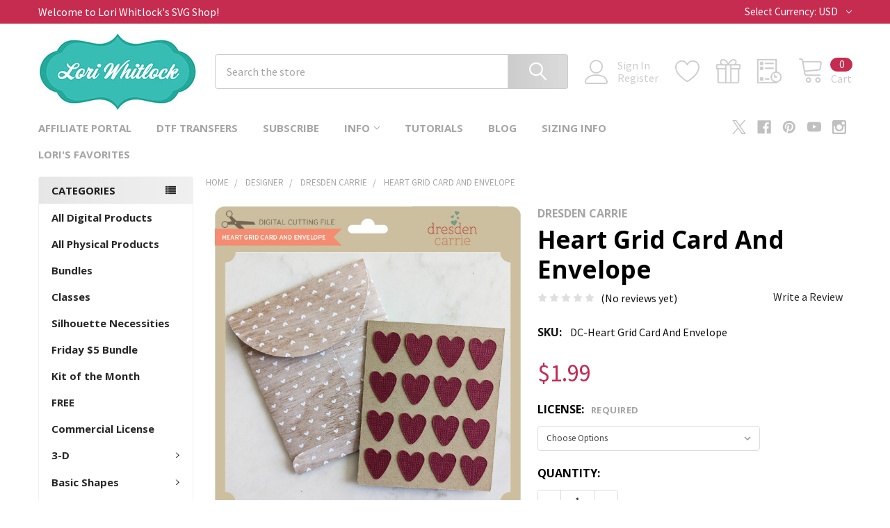

--- FILE ---
content_type: text/html; charset=UTF-8
request_url: https://shop.loriwhitlock.com/search.php?search_query=&section=content
body_size: 345
content:

<script>window.bodlEvents.product.emit('bodl_v1_keyword_search', { event_id: '89d8638a-b095-4458-b45c-f0f41e5e408e', search_keyword: '', channel_id: '1' });</script>

--- FILE ---
content_type: text/html; charset=utf-8
request_url: https://www.google.com/recaptcha/api2/anchor?ar=1&k=6LcjX0sbAAAAACp92-MNpx66FT4pbIWh-FTDmkkz&co=aHR0cHM6Ly9zaG9wLmxvcml3aGl0bG9jay5jb206NDQz&hl=en&v=N67nZn4AqZkNcbeMu4prBgzg&size=normal&anchor-ms=20000&execute-ms=30000&cb=7pqjhfgifxzy
body_size: 49182
content:
<!DOCTYPE HTML><html dir="ltr" lang="en"><head><meta http-equiv="Content-Type" content="text/html; charset=UTF-8">
<meta http-equiv="X-UA-Compatible" content="IE=edge">
<title>reCAPTCHA</title>
<style type="text/css">
/* cyrillic-ext */
@font-face {
  font-family: 'Roboto';
  font-style: normal;
  font-weight: 400;
  font-stretch: 100%;
  src: url(//fonts.gstatic.com/s/roboto/v48/KFO7CnqEu92Fr1ME7kSn66aGLdTylUAMa3GUBHMdazTgWw.woff2) format('woff2');
  unicode-range: U+0460-052F, U+1C80-1C8A, U+20B4, U+2DE0-2DFF, U+A640-A69F, U+FE2E-FE2F;
}
/* cyrillic */
@font-face {
  font-family: 'Roboto';
  font-style: normal;
  font-weight: 400;
  font-stretch: 100%;
  src: url(//fonts.gstatic.com/s/roboto/v48/KFO7CnqEu92Fr1ME7kSn66aGLdTylUAMa3iUBHMdazTgWw.woff2) format('woff2');
  unicode-range: U+0301, U+0400-045F, U+0490-0491, U+04B0-04B1, U+2116;
}
/* greek-ext */
@font-face {
  font-family: 'Roboto';
  font-style: normal;
  font-weight: 400;
  font-stretch: 100%;
  src: url(//fonts.gstatic.com/s/roboto/v48/KFO7CnqEu92Fr1ME7kSn66aGLdTylUAMa3CUBHMdazTgWw.woff2) format('woff2');
  unicode-range: U+1F00-1FFF;
}
/* greek */
@font-face {
  font-family: 'Roboto';
  font-style: normal;
  font-weight: 400;
  font-stretch: 100%;
  src: url(//fonts.gstatic.com/s/roboto/v48/KFO7CnqEu92Fr1ME7kSn66aGLdTylUAMa3-UBHMdazTgWw.woff2) format('woff2');
  unicode-range: U+0370-0377, U+037A-037F, U+0384-038A, U+038C, U+038E-03A1, U+03A3-03FF;
}
/* math */
@font-face {
  font-family: 'Roboto';
  font-style: normal;
  font-weight: 400;
  font-stretch: 100%;
  src: url(//fonts.gstatic.com/s/roboto/v48/KFO7CnqEu92Fr1ME7kSn66aGLdTylUAMawCUBHMdazTgWw.woff2) format('woff2');
  unicode-range: U+0302-0303, U+0305, U+0307-0308, U+0310, U+0312, U+0315, U+031A, U+0326-0327, U+032C, U+032F-0330, U+0332-0333, U+0338, U+033A, U+0346, U+034D, U+0391-03A1, U+03A3-03A9, U+03B1-03C9, U+03D1, U+03D5-03D6, U+03F0-03F1, U+03F4-03F5, U+2016-2017, U+2034-2038, U+203C, U+2040, U+2043, U+2047, U+2050, U+2057, U+205F, U+2070-2071, U+2074-208E, U+2090-209C, U+20D0-20DC, U+20E1, U+20E5-20EF, U+2100-2112, U+2114-2115, U+2117-2121, U+2123-214F, U+2190, U+2192, U+2194-21AE, U+21B0-21E5, U+21F1-21F2, U+21F4-2211, U+2213-2214, U+2216-22FF, U+2308-230B, U+2310, U+2319, U+231C-2321, U+2336-237A, U+237C, U+2395, U+239B-23B7, U+23D0, U+23DC-23E1, U+2474-2475, U+25AF, U+25B3, U+25B7, U+25BD, U+25C1, U+25CA, U+25CC, U+25FB, U+266D-266F, U+27C0-27FF, U+2900-2AFF, U+2B0E-2B11, U+2B30-2B4C, U+2BFE, U+3030, U+FF5B, U+FF5D, U+1D400-1D7FF, U+1EE00-1EEFF;
}
/* symbols */
@font-face {
  font-family: 'Roboto';
  font-style: normal;
  font-weight: 400;
  font-stretch: 100%;
  src: url(//fonts.gstatic.com/s/roboto/v48/KFO7CnqEu92Fr1ME7kSn66aGLdTylUAMaxKUBHMdazTgWw.woff2) format('woff2');
  unicode-range: U+0001-000C, U+000E-001F, U+007F-009F, U+20DD-20E0, U+20E2-20E4, U+2150-218F, U+2190, U+2192, U+2194-2199, U+21AF, U+21E6-21F0, U+21F3, U+2218-2219, U+2299, U+22C4-22C6, U+2300-243F, U+2440-244A, U+2460-24FF, U+25A0-27BF, U+2800-28FF, U+2921-2922, U+2981, U+29BF, U+29EB, U+2B00-2BFF, U+4DC0-4DFF, U+FFF9-FFFB, U+10140-1018E, U+10190-1019C, U+101A0, U+101D0-101FD, U+102E0-102FB, U+10E60-10E7E, U+1D2C0-1D2D3, U+1D2E0-1D37F, U+1F000-1F0FF, U+1F100-1F1AD, U+1F1E6-1F1FF, U+1F30D-1F30F, U+1F315, U+1F31C, U+1F31E, U+1F320-1F32C, U+1F336, U+1F378, U+1F37D, U+1F382, U+1F393-1F39F, U+1F3A7-1F3A8, U+1F3AC-1F3AF, U+1F3C2, U+1F3C4-1F3C6, U+1F3CA-1F3CE, U+1F3D4-1F3E0, U+1F3ED, U+1F3F1-1F3F3, U+1F3F5-1F3F7, U+1F408, U+1F415, U+1F41F, U+1F426, U+1F43F, U+1F441-1F442, U+1F444, U+1F446-1F449, U+1F44C-1F44E, U+1F453, U+1F46A, U+1F47D, U+1F4A3, U+1F4B0, U+1F4B3, U+1F4B9, U+1F4BB, U+1F4BF, U+1F4C8-1F4CB, U+1F4D6, U+1F4DA, U+1F4DF, U+1F4E3-1F4E6, U+1F4EA-1F4ED, U+1F4F7, U+1F4F9-1F4FB, U+1F4FD-1F4FE, U+1F503, U+1F507-1F50B, U+1F50D, U+1F512-1F513, U+1F53E-1F54A, U+1F54F-1F5FA, U+1F610, U+1F650-1F67F, U+1F687, U+1F68D, U+1F691, U+1F694, U+1F698, U+1F6AD, U+1F6B2, U+1F6B9-1F6BA, U+1F6BC, U+1F6C6-1F6CF, U+1F6D3-1F6D7, U+1F6E0-1F6EA, U+1F6F0-1F6F3, U+1F6F7-1F6FC, U+1F700-1F7FF, U+1F800-1F80B, U+1F810-1F847, U+1F850-1F859, U+1F860-1F887, U+1F890-1F8AD, U+1F8B0-1F8BB, U+1F8C0-1F8C1, U+1F900-1F90B, U+1F93B, U+1F946, U+1F984, U+1F996, U+1F9E9, U+1FA00-1FA6F, U+1FA70-1FA7C, U+1FA80-1FA89, U+1FA8F-1FAC6, U+1FACE-1FADC, U+1FADF-1FAE9, U+1FAF0-1FAF8, U+1FB00-1FBFF;
}
/* vietnamese */
@font-face {
  font-family: 'Roboto';
  font-style: normal;
  font-weight: 400;
  font-stretch: 100%;
  src: url(//fonts.gstatic.com/s/roboto/v48/KFO7CnqEu92Fr1ME7kSn66aGLdTylUAMa3OUBHMdazTgWw.woff2) format('woff2');
  unicode-range: U+0102-0103, U+0110-0111, U+0128-0129, U+0168-0169, U+01A0-01A1, U+01AF-01B0, U+0300-0301, U+0303-0304, U+0308-0309, U+0323, U+0329, U+1EA0-1EF9, U+20AB;
}
/* latin-ext */
@font-face {
  font-family: 'Roboto';
  font-style: normal;
  font-weight: 400;
  font-stretch: 100%;
  src: url(//fonts.gstatic.com/s/roboto/v48/KFO7CnqEu92Fr1ME7kSn66aGLdTylUAMa3KUBHMdazTgWw.woff2) format('woff2');
  unicode-range: U+0100-02BA, U+02BD-02C5, U+02C7-02CC, U+02CE-02D7, U+02DD-02FF, U+0304, U+0308, U+0329, U+1D00-1DBF, U+1E00-1E9F, U+1EF2-1EFF, U+2020, U+20A0-20AB, U+20AD-20C0, U+2113, U+2C60-2C7F, U+A720-A7FF;
}
/* latin */
@font-face {
  font-family: 'Roboto';
  font-style: normal;
  font-weight: 400;
  font-stretch: 100%;
  src: url(//fonts.gstatic.com/s/roboto/v48/KFO7CnqEu92Fr1ME7kSn66aGLdTylUAMa3yUBHMdazQ.woff2) format('woff2');
  unicode-range: U+0000-00FF, U+0131, U+0152-0153, U+02BB-02BC, U+02C6, U+02DA, U+02DC, U+0304, U+0308, U+0329, U+2000-206F, U+20AC, U+2122, U+2191, U+2193, U+2212, U+2215, U+FEFF, U+FFFD;
}
/* cyrillic-ext */
@font-face {
  font-family: 'Roboto';
  font-style: normal;
  font-weight: 500;
  font-stretch: 100%;
  src: url(//fonts.gstatic.com/s/roboto/v48/KFO7CnqEu92Fr1ME7kSn66aGLdTylUAMa3GUBHMdazTgWw.woff2) format('woff2');
  unicode-range: U+0460-052F, U+1C80-1C8A, U+20B4, U+2DE0-2DFF, U+A640-A69F, U+FE2E-FE2F;
}
/* cyrillic */
@font-face {
  font-family: 'Roboto';
  font-style: normal;
  font-weight: 500;
  font-stretch: 100%;
  src: url(//fonts.gstatic.com/s/roboto/v48/KFO7CnqEu92Fr1ME7kSn66aGLdTylUAMa3iUBHMdazTgWw.woff2) format('woff2');
  unicode-range: U+0301, U+0400-045F, U+0490-0491, U+04B0-04B1, U+2116;
}
/* greek-ext */
@font-face {
  font-family: 'Roboto';
  font-style: normal;
  font-weight: 500;
  font-stretch: 100%;
  src: url(//fonts.gstatic.com/s/roboto/v48/KFO7CnqEu92Fr1ME7kSn66aGLdTylUAMa3CUBHMdazTgWw.woff2) format('woff2');
  unicode-range: U+1F00-1FFF;
}
/* greek */
@font-face {
  font-family: 'Roboto';
  font-style: normal;
  font-weight: 500;
  font-stretch: 100%;
  src: url(//fonts.gstatic.com/s/roboto/v48/KFO7CnqEu92Fr1ME7kSn66aGLdTylUAMa3-UBHMdazTgWw.woff2) format('woff2');
  unicode-range: U+0370-0377, U+037A-037F, U+0384-038A, U+038C, U+038E-03A1, U+03A3-03FF;
}
/* math */
@font-face {
  font-family: 'Roboto';
  font-style: normal;
  font-weight: 500;
  font-stretch: 100%;
  src: url(//fonts.gstatic.com/s/roboto/v48/KFO7CnqEu92Fr1ME7kSn66aGLdTylUAMawCUBHMdazTgWw.woff2) format('woff2');
  unicode-range: U+0302-0303, U+0305, U+0307-0308, U+0310, U+0312, U+0315, U+031A, U+0326-0327, U+032C, U+032F-0330, U+0332-0333, U+0338, U+033A, U+0346, U+034D, U+0391-03A1, U+03A3-03A9, U+03B1-03C9, U+03D1, U+03D5-03D6, U+03F0-03F1, U+03F4-03F5, U+2016-2017, U+2034-2038, U+203C, U+2040, U+2043, U+2047, U+2050, U+2057, U+205F, U+2070-2071, U+2074-208E, U+2090-209C, U+20D0-20DC, U+20E1, U+20E5-20EF, U+2100-2112, U+2114-2115, U+2117-2121, U+2123-214F, U+2190, U+2192, U+2194-21AE, U+21B0-21E5, U+21F1-21F2, U+21F4-2211, U+2213-2214, U+2216-22FF, U+2308-230B, U+2310, U+2319, U+231C-2321, U+2336-237A, U+237C, U+2395, U+239B-23B7, U+23D0, U+23DC-23E1, U+2474-2475, U+25AF, U+25B3, U+25B7, U+25BD, U+25C1, U+25CA, U+25CC, U+25FB, U+266D-266F, U+27C0-27FF, U+2900-2AFF, U+2B0E-2B11, U+2B30-2B4C, U+2BFE, U+3030, U+FF5B, U+FF5D, U+1D400-1D7FF, U+1EE00-1EEFF;
}
/* symbols */
@font-face {
  font-family: 'Roboto';
  font-style: normal;
  font-weight: 500;
  font-stretch: 100%;
  src: url(//fonts.gstatic.com/s/roboto/v48/KFO7CnqEu92Fr1ME7kSn66aGLdTylUAMaxKUBHMdazTgWw.woff2) format('woff2');
  unicode-range: U+0001-000C, U+000E-001F, U+007F-009F, U+20DD-20E0, U+20E2-20E4, U+2150-218F, U+2190, U+2192, U+2194-2199, U+21AF, U+21E6-21F0, U+21F3, U+2218-2219, U+2299, U+22C4-22C6, U+2300-243F, U+2440-244A, U+2460-24FF, U+25A0-27BF, U+2800-28FF, U+2921-2922, U+2981, U+29BF, U+29EB, U+2B00-2BFF, U+4DC0-4DFF, U+FFF9-FFFB, U+10140-1018E, U+10190-1019C, U+101A0, U+101D0-101FD, U+102E0-102FB, U+10E60-10E7E, U+1D2C0-1D2D3, U+1D2E0-1D37F, U+1F000-1F0FF, U+1F100-1F1AD, U+1F1E6-1F1FF, U+1F30D-1F30F, U+1F315, U+1F31C, U+1F31E, U+1F320-1F32C, U+1F336, U+1F378, U+1F37D, U+1F382, U+1F393-1F39F, U+1F3A7-1F3A8, U+1F3AC-1F3AF, U+1F3C2, U+1F3C4-1F3C6, U+1F3CA-1F3CE, U+1F3D4-1F3E0, U+1F3ED, U+1F3F1-1F3F3, U+1F3F5-1F3F7, U+1F408, U+1F415, U+1F41F, U+1F426, U+1F43F, U+1F441-1F442, U+1F444, U+1F446-1F449, U+1F44C-1F44E, U+1F453, U+1F46A, U+1F47D, U+1F4A3, U+1F4B0, U+1F4B3, U+1F4B9, U+1F4BB, U+1F4BF, U+1F4C8-1F4CB, U+1F4D6, U+1F4DA, U+1F4DF, U+1F4E3-1F4E6, U+1F4EA-1F4ED, U+1F4F7, U+1F4F9-1F4FB, U+1F4FD-1F4FE, U+1F503, U+1F507-1F50B, U+1F50D, U+1F512-1F513, U+1F53E-1F54A, U+1F54F-1F5FA, U+1F610, U+1F650-1F67F, U+1F687, U+1F68D, U+1F691, U+1F694, U+1F698, U+1F6AD, U+1F6B2, U+1F6B9-1F6BA, U+1F6BC, U+1F6C6-1F6CF, U+1F6D3-1F6D7, U+1F6E0-1F6EA, U+1F6F0-1F6F3, U+1F6F7-1F6FC, U+1F700-1F7FF, U+1F800-1F80B, U+1F810-1F847, U+1F850-1F859, U+1F860-1F887, U+1F890-1F8AD, U+1F8B0-1F8BB, U+1F8C0-1F8C1, U+1F900-1F90B, U+1F93B, U+1F946, U+1F984, U+1F996, U+1F9E9, U+1FA00-1FA6F, U+1FA70-1FA7C, U+1FA80-1FA89, U+1FA8F-1FAC6, U+1FACE-1FADC, U+1FADF-1FAE9, U+1FAF0-1FAF8, U+1FB00-1FBFF;
}
/* vietnamese */
@font-face {
  font-family: 'Roboto';
  font-style: normal;
  font-weight: 500;
  font-stretch: 100%;
  src: url(//fonts.gstatic.com/s/roboto/v48/KFO7CnqEu92Fr1ME7kSn66aGLdTylUAMa3OUBHMdazTgWw.woff2) format('woff2');
  unicode-range: U+0102-0103, U+0110-0111, U+0128-0129, U+0168-0169, U+01A0-01A1, U+01AF-01B0, U+0300-0301, U+0303-0304, U+0308-0309, U+0323, U+0329, U+1EA0-1EF9, U+20AB;
}
/* latin-ext */
@font-face {
  font-family: 'Roboto';
  font-style: normal;
  font-weight: 500;
  font-stretch: 100%;
  src: url(//fonts.gstatic.com/s/roboto/v48/KFO7CnqEu92Fr1ME7kSn66aGLdTylUAMa3KUBHMdazTgWw.woff2) format('woff2');
  unicode-range: U+0100-02BA, U+02BD-02C5, U+02C7-02CC, U+02CE-02D7, U+02DD-02FF, U+0304, U+0308, U+0329, U+1D00-1DBF, U+1E00-1E9F, U+1EF2-1EFF, U+2020, U+20A0-20AB, U+20AD-20C0, U+2113, U+2C60-2C7F, U+A720-A7FF;
}
/* latin */
@font-face {
  font-family: 'Roboto';
  font-style: normal;
  font-weight: 500;
  font-stretch: 100%;
  src: url(//fonts.gstatic.com/s/roboto/v48/KFO7CnqEu92Fr1ME7kSn66aGLdTylUAMa3yUBHMdazQ.woff2) format('woff2');
  unicode-range: U+0000-00FF, U+0131, U+0152-0153, U+02BB-02BC, U+02C6, U+02DA, U+02DC, U+0304, U+0308, U+0329, U+2000-206F, U+20AC, U+2122, U+2191, U+2193, U+2212, U+2215, U+FEFF, U+FFFD;
}
/* cyrillic-ext */
@font-face {
  font-family: 'Roboto';
  font-style: normal;
  font-weight: 900;
  font-stretch: 100%;
  src: url(//fonts.gstatic.com/s/roboto/v48/KFO7CnqEu92Fr1ME7kSn66aGLdTylUAMa3GUBHMdazTgWw.woff2) format('woff2');
  unicode-range: U+0460-052F, U+1C80-1C8A, U+20B4, U+2DE0-2DFF, U+A640-A69F, U+FE2E-FE2F;
}
/* cyrillic */
@font-face {
  font-family: 'Roboto';
  font-style: normal;
  font-weight: 900;
  font-stretch: 100%;
  src: url(//fonts.gstatic.com/s/roboto/v48/KFO7CnqEu92Fr1ME7kSn66aGLdTylUAMa3iUBHMdazTgWw.woff2) format('woff2');
  unicode-range: U+0301, U+0400-045F, U+0490-0491, U+04B0-04B1, U+2116;
}
/* greek-ext */
@font-face {
  font-family: 'Roboto';
  font-style: normal;
  font-weight: 900;
  font-stretch: 100%;
  src: url(//fonts.gstatic.com/s/roboto/v48/KFO7CnqEu92Fr1ME7kSn66aGLdTylUAMa3CUBHMdazTgWw.woff2) format('woff2');
  unicode-range: U+1F00-1FFF;
}
/* greek */
@font-face {
  font-family: 'Roboto';
  font-style: normal;
  font-weight: 900;
  font-stretch: 100%;
  src: url(//fonts.gstatic.com/s/roboto/v48/KFO7CnqEu92Fr1ME7kSn66aGLdTylUAMa3-UBHMdazTgWw.woff2) format('woff2');
  unicode-range: U+0370-0377, U+037A-037F, U+0384-038A, U+038C, U+038E-03A1, U+03A3-03FF;
}
/* math */
@font-face {
  font-family: 'Roboto';
  font-style: normal;
  font-weight: 900;
  font-stretch: 100%;
  src: url(//fonts.gstatic.com/s/roboto/v48/KFO7CnqEu92Fr1ME7kSn66aGLdTylUAMawCUBHMdazTgWw.woff2) format('woff2');
  unicode-range: U+0302-0303, U+0305, U+0307-0308, U+0310, U+0312, U+0315, U+031A, U+0326-0327, U+032C, U+032F-0330, U+0332-0333, U+0338, U+033A, U+0346, U+034D, U+0391-03A1, U+03A3-03A9, U+03B1-03C9, U+03D1, U+03D5-03D6, U+03F0-03F1, U+03F4-03F5, U+2016-2017, U+2034-2038, U+203C, U+2040, U+2043, U+2047, U+2050, U+2057, U+205F, U+2070-2071, U+2074-208E, U+2090-209C, U+20D0-20DC, U+20E1, U+20E5-20EF, U+2100-2112, U+2114-2115, U+2117-2121, U+2123-214F, U+2190, U+2192, U+2194-21AE, U+21B0-21E5, U+21F1-21F2, U+21F4-2211, U+2213-2214, U+2216-22FF, U+2308-230B, U+2310, U+2319, U+231C-2321, U+2336-237A, U+237C, U+2395, U+239B-23B7, U+23D0, U+23DC-23E1, U+2474-2475, U+25AF, U+25B3, U+25B7, U+25BD, U+25C1, U+25CA, U+25CC, U+25FB, U+266D-266F, U+27C0-27FF, U+2900-2AFF, U+2B0E-2B11, U+2B30-2B4C, U+2BFE, U+3030, U+FF5B, U+FF5D, U+1D400-1D7FF, U+1EE00-1EEFF;
}
/* symbols */
@font-face {
  font-family: 'Roboto';
  font-style: normal;
  font-weight: 900;
  font-stretch: 100%;
  src: url(//fonts.gstatic.com/s/roboto/v48/KFO7CnqEu92Fr1ME7kSn66aGLdTylUAMaxKUBHMdazTgWw.woff2) format('woff2');
  unicode-range: U+0001-000C, U+000E-001F, U+007F-009F, U+20DD-20E0, U+20E2-20E4, U+2150-218F, U+2190, U+2192, U+2194-2199, U+21AF, U+21E6-21F0, U+21F3, U+2218-2219, U+2299, U+22C4-22C6, U+2300-243F, U+2440-244A, U+2460-24FF, U+25A0-27BF, U+2800-28FF, U+2921-2922, U+2981, U+29BF, U+29EB, U+2B00-2BFF, U+4DC0-4DFF, U+FFF9-FFFB, U+10140-1018E, U+10190-1019C, U+101A0, U+101D0-101FD, U+102E0-102FB, U+10E60-10E7E, U+1D2C0-1D2D3, U+1D2E0-1D37F, U+1F000-1F0FF, U+1F100-1F1AD, U+1F1E6-1F1FF, U+1F30D-1F30F, U+1F315, U+1F31C, U+1F31E, U+1F320-1F32C, U+1F336, U+1F378, U+1F37D, U+1F382, U+1F393-1F39F, U+1F3A7-1F3A8, U+1F3AC-1F3AF, U+1F3C2, U+1F3C4-1F3C6, U+1F3CA-1F3CE, U+1F3D4-1F3E0, U+1F3ED, U+1F3F1-1F3F3, U+1F3F5-1F3F7, U+1F408, U+1F415, U+1F41F, U+1F426, U+1F43F, U+1F441-1F442, U+1F444, U+1F446-1F449, U+1F44C-1F44E, U+1F453, U+1F46A, U+1F47D, U+1F4A3, U+1F4B0, U+1F4B3, U+1F4B9, U+1F4BB, U+1F4BF, U+1F4C8-1F4CB, U+1F4D6, U+1F4DA, U+1F4DF, U+1F4E3-1F4E6, U+1F4EA-1F4ED, U+1F4F7, U+1F4F9-1F4FB, U+1F4FD-1F4FE, U+1F503, U+1F507-1F50B, U+1F50D, U+1F512-1F513, U+1F53E-1F54A, U+1F54F-1F5FA, U+1F610, U+1F650-1F67F, U+1F687, U+1F68D, U+1F691, U+1F694, U+1F698, U+1F6AD, U+1F6B2, U+1F6B9-1F6BA, U+1F6BC, U+1F6C6-1F6CF, U+1F6D3-1F6D7, U+1F6E0-1F6EA, U+1F6F0-1F6F3, U+1F6F7-1F6FC, U+1F700-1F7FF, U+1F800-1F80B, U+1F810-1F847, U+1F850-1F859, U+1F860-1F887, U+1F890-1F8AD, U+1F8B0-1F8BB, U+1F8C0-1F8C1, U+1F900-1F90B, U+1F93B, U+1F946, U+1F984, U+1F996, U+1F9E9, U+1FA00-1FA6F, U+1FA70-1FA7C, U+1FA80-1FA89, U+1FA8F-1FAC6, U+1FACE-1FADC, U+1FADF-1FAE9, U+1FAF0-1FAF8, U+1FB00-1FBFF;
}
/* vietnamese */
@font-face {
  font-family: 'Roboto';
  font-style: normal;
  font-weight: 900;
  font-stretch: 100%;
  src: url(//fonts.gstatic.com/s/roboto/v48/KFO7CnqEu92Fr1ME7kSn66aGLdTylUAMa3OUBHMdazTgWw.woff2) format('woff2');
  unicode-range: U+0102-0103, U+0110-0111, U+0128-0129, U+0168-0169, U+01A0-01A1, U+01AF-01B0, U+0300-0301, U+0303-0304, U+0308-0309, U+0323, U+0329, U+1EA0-1EF9, U+20AB;
}
/* latin-ext */
@font-face {
  font-family: 'Roboto';
  font-style: normal;
  font-weight: 900;
  font-stretch: 100%;
  src: url(//fonts.gstatic.com/s/roboto/v48/KFO7CnqEu92Fr1ME7kSn66aGLdTylUAMa3KUBHMdazTgWw.woff2) format('woff2');
  unicode-range: U+0100-02BA, U+02BD-02C5, U+02C7-02CC, U+02CE-02D7, U+02DD-02FF, U+0304, U+0308, U+0329, U+1D00-1DBF, U+1E00-1E9F, U+1EF2-1EFF, U+2020, U+20A0-20AB, U+20AD-20C0, U+2113, U+2C60-2C7F, U+A720-A7FF;
}
/* latin */
@font-face {
  font-family: 'Roboto';
  font-style: normal;
  font-weight: 900;
  font-stretch: 100%;
  src: url(//fonts.gstatic.com/s/roboto/v48/KFO7CnqEu92Fr1ME7kSn66aGLdTylUAMa3yUBHMdazQ.woff2) format('woff2');
  unicode-range: U+0000-00FF, U+0131, U+0152-0153, U+02BB-02BC, U+02C6, U+02DA, U+02DC, U+0304, U+0308, U+0329, U+2000-206F, U+20AC, U+2122, U+2191, U+2193, U+2212, U+2215, U+FEFF, U+FFFD;
}

</style>
<link rel="stylesheet" type="text/css" href="https://www.gstatic.com/recaptcha/releases/N67nZn4AqZkNcbeMu4prBgzg/styles__ltr.css">
<script nonce="TJ62wwWzsGKNfKNLrR29NQ" type="text/javascript">window['__recaptcha_api'] = 'https://www.google.com/recaptcha/api2/';</script>
<script type="text/javascript" src="https://www.gstatic.com/recaptcha/releases/N67nZn4AqZkNcbeMu4prBgzg/recaptcha__en.js" nonce="TJ62wwWzsGKNfKNLrR29NQ">
      
    </script></head>
<body><div id="rc-anchor-alert" class="rc-anchor-alert"></div>
<input type="hidden" id="recaptcha-token" value="[base64]">
<script type="text/javascript" nonce="TJ62wwWzsGKNfKNLrR29NQ">
      recaptcha.anchor.Main.init("[\x22ainput\x22,[\x22bgdata\x22,\x22\x22,\[base64]/[base64]/[base64]/bmV3IHJbeF0oY1swXSk6RT09Mj9uZXcgclt4XShjWzBdLGNbMV0pOkU9PTM/bmV3IHJbeF0oY1swXSxjWzFdLGNbMl0pOkU9PTQ/[base64]/[base64]/[base64]/[base64]/[base64]/[base64]/[base64]/[base64]\x22,\[base64]\x22,\x22IEnCpcO1ZwzDuTwcworCgsKBwrsqw7rDicKWaMOnYGTDjXXCnMO2w5/[base64]/[base64]/w6zCvybDlsOmw7fDok4jPTpaw5/DocKMJsOTZsKjw5QfwpbCkcKFWcKRwqEpwq/DggoSPDRjw4vDlmg1H8OUw4gSwpDDj8OUdD15CsKwNwjCslrDvMOXGMKZNCXCp8OPwrDDuBnCrsKxSxk6w7tFUwfClUY1wqZwKcKOwpZsOMOBQzHCpnRYwqkAw5DDm2xFwpBOKMO6bknCtjjCiW5aF0xMwrdnwqTCiUFawr5dw6tcSzXCpMOpNsOTwp/Cm3QyayZGDxfDrMOAw6jDh8Kiw5BKbMOYf3F9wrLDphFww7vDv8K7GQvDqsKqwoIhMEPCpSZFw6gmwqLCoko+d8O3fkxYw7QcBMKIwq8Ywo1gYcOAf8OFw4RnAzDDjkPCucK4A8KYGMKFGMKFw5vCs8KSwoAww7nDiV4Hw4zDnAvCuVldw7EfH8KVHi/[base64]/CtinCnMOUwp/DvV/CvlbDuMKiCG9LwrXDocKZwqDDp8OSTsKMwrcfVw/DoRMMwpvDoQwmfsKqTcKGSBjCocORDsOFfsK1wp96w5TCt3fCvcKOSsKNW8OJwokIDcOew4lzwpbDscO0cFQ2aMO7w5lPdcKLTUjDucOWwqdVTcO3w6DCnkDCuCU6wpUCwpFVTcObbMKUMyDDml1mcMKUwq3DtMK0w5XDksKvw7XDuA/CjUjCjsKiwoXChMKew5zChnXDosKYI8K3XkzDocOcwpXDnsOsw53CpMOewpUnY8KIwockfS0qwqkZw7w1PcKSwr3DgWnDqcKXw6PCvcO6TldjwowewqDDosOxwrgIPMKwMXXDg8OdwpjCicOvwoLCtRPDmSPCscOzw6/DksOjwq4owolGFcO/wpc/wrxKT8OowqcJZsKkw65vUcKzwphKw41sw6HCvCDDjizDpV3Cn8OLH8Kiw6duw6PDm8OKAcOePBIJFsK5fhB3eMOFOMKRe8OTM8ObwpvDum7DncK4w6PChzTDoCJccjbCqSsIw79cw4w6wp/CrTzDtw/DkMK5F8Ogw7EVw73Dg8Kzw4zCvFRmSMKgYcKMw7HCucO3ChNxK3nCsnUCwr3Co2New5TCtFLDunlVw5g8D0PDiMOtwrQowqDDnXdLQcKNOsKOQ8KwXyABTsKkccOFw4JCWRzDrWnClMKHXmxHPSRtwoEGLMKBw7ttw5nCuWhbw6rDhy3Do8Oxw6bDoR/DtyLDjBpMwqPDoykJGsOUP3zCkzzDtcOZw5M6EWl3w4sSB8O5csKXWlUKNgLCqHfCn8KdCcOsNcOye37CjcKqQcOHaQTCtxHCmMOFF8OLw6fDt30OFT4Xwo/CjMKvw5TDs8KVw4PCscKHOT1Vw6TDpCHDqMOfwq8JZSzCpMKNbHNmwqrDlsK9w5tgw53CnS83w7E/[base64]/Cq8K5JcOyKERAGF/DohVTNmcBw6kxVUfDiAE0GCrCgwNWw4JSwqpwH8OIScOpwqHDiMOffMKVw5sWBS4wR8KfwpXDocOEwp5vw7EXw4zDnsKhbcO0wropb8Kewo4qw5/ChMOww79sA8ODK8OTPcOEw5Jfw6hKw5xVwq7CoyUTwq3Cj8Kzw7ZXC8OKNT3Ch8OMUwfColnDncOvwrzDjzEjw4LCh8OGZMOcS8O2wqwQaVN5w4fDnMOWwr45TVbCiMKvwozCnGofw5TDp8OxeHfDqsKdJ2/CqsObHmnCshMzw7zCtmDDrTFWw61Hf8K4N2FBwoHDgMKhwpTDt8KYw4HCs2FCHcKpw73Cl8OEGWR0w7zDqEh2w53Ds2N1w7PDusO3IWTDgk/[base64]/[base64]/[base64]/LkBPVXXDmSzCq1Z3wrvDmWI8ZcKBwqLDq8KvwpJww7tmwoXDtsOJwp/[base64]/Cugc1DMOGwprDnsOYwpHCkXjDrsK/QhtEwqrDim19OcO/w55AwpHDosO1w61+w49Zwp7CoW9KbDPCpMOrKhUOw4HCg8KoZTRmwqrClErCvR9EGCbCqWwQEjjCiVfCjh16PHHDjcOqw5zDgUnCrUkLWMOaw4VjVsO/wrcIwoDCmMOWPlJ/wp7CgRzCsVDDszfCoh0VEsObKsO2w6g8w6TDvUpvwrnCrsKUw4DCsyvCpxRzBg/ClMOaw4cEeW1rFcKZw4rDjxfDoDxTVz3DksK/[base64]/CrcK/KD0pw7A8w7I4EcK4wqDCjV3DqMKdccOCwq/CgCFYFj/DtsOuworCh27DqGk6w58RNXDCs8OCwpA6ScONLMKgM2hvw5TCnHQYw6EaXlXDjMOcLENmwpgGw47CmcOJw6gSw63CicOmGMO/w7YUfFt0ByRYKsO/BcOow4A8wpIcw7tsd8Oofgo2BDYAw4vCqQXDssK+VQckaToMw7PCvWt5S3hRIlrDn3vCiA0IJ0JTw7bCmEjDuDccSCYiC3wWQ8Kbw60dRxzCr8KWwqcDwpAoecKcNMOpG0FSPMK+w59Xwr1fw7bCm8O/[base64]/wp7CiXAew53CkcOgw74afsKgwoXDqsOlEMOxwpbCisOpwqbCnmnCrHgSG1HDksKpU11hwr/Du8OLwrZJw7/[base64]/CvmYEwr7CpsKswrcCWMOvwp1MPwrDtEIgQMKAw7AXw53DtsO7wr/Cu8ONFzfDmMK1wprDtR7DqsKRZcKNw5bCmsOdwr/ClylGMMK+Ny9Hw7h+w619wpQWwqlwwqrDlB0VD8O4w7F5w5xwdkw3w4/Cux7DmcK5w63CojbDrMKuw6PCrsKHEFdnZxdCEENcbcO7w4LCh8KDw4xCcUIgAcOTwqsGMQ7Du3V+P3bCpS0JOlgFwq/[base64]/CjsOqwrhjwrYVKsObJU1QTMKmw7kJQsOtRMO7w6DCi8Oow63DoD9PJcKDQcOlWAXCgzhXwqBSwrRYcMOLw6zDnyHChmMpUsKLQcO+wro7BjU9RiV3SMOBworDkz7Cj8O/w47CiRAueiU1eEtYwr8mwp/[base64]/CswfDhcKkwrZoCGEMFMKaclNYw7l8w7xsUsKZw79bXGvDncOaw5rDisKdfMO7wqZ+RzXCsQ7DgMKSYMOywqHDhsO/w6PCkMOYwpnCiTdlwooKVGHCuSMNWGfClGfCqcKAwpjCsF1WwpEtw60awppObMKbccO7NQ/[base64]/CnjR5wo4Iwo/Co1jCsS1gwrprwonDim3Cr8KYFMK3wrjCjXdrwpPDnnhYQ8KbeGs+w7l2w5sTw55Ew692asOwIMOSVMOLa8O/[base64]/wpLDmjVkwrHDgRx3w5XCr8KBAGNEMjNXFMOpT2PCmgE6WktvCmTDoirCqsK1Om8/w6BlFsOJA8K/[base64]/wqd4wqluw7tawoVtw5pVDlMhwoBXw7URRU3DlMKyA8KTbsKFPsKRbcO+Y33CpXsnwo9IZy/[base64]/CvcK/w4fCl13CiB42RcOoSX/CvcOEwq3Ds8Owwr3CkwAGOcKzwqoRXDPCncOAwrQPEhYPw4TDicKjE8OMw4UFdTbCqMO4wo1mw7JBbMKkw4HCpcOwwoHDscOpTlzDpnR4PFbDmWEWVRI/bcOPw40LaMKtDcKvSMOMw6IaccKzwpgcDsKbf8Ktd3kYw63CpMOoXcOBey4XR8Ovf8KowonCvCE3Wwl2w6x/wofClcKzw7gnCMOPLMOqw7c7w7TDgcOPwr4lesO/RsOtOXHCmsKHw7o5w4pdNz1YWcKxwqYZw6UrwoIveMKhwowKwopLLcOXKsOEw70CwpzChGnCicKaw5PDrMOnMxQ/KcO4aTnCtcKzwqBvwqHCmcOjC8KZwo7Cn8OlwpwNeMKkw7Mkex3DlhIFcsKmw6jDosOpwoosXWDCvzrDlsOHAm3DgyxWS8KLJVfDpcOxecOnNcOKwoB7JsKvw7/[base64]/wrBUw7HCosOdBcKMwoLDjcOncXUUFwTDs1VaCcKQw7UQeXAodGHDtkfDnMK6w5APNcK0w5ocOcOkw7XDq8KrZMKxwrpEwoJ2wrrCi3bCjifDu8OpOMKUWcKAwqTDmn91QXYzwovCrcODYsO0w7YKCsO+f2/[base64]/Dow4IwpfDvcOuw6Iww7XDgsOeFsOpOwtLwrjCswzDvUYRwofCkTRCwrzDocK0bksUHMKzPjNrKm/CoMKLJMKYwr/[base64]/[base64]/wpwRbVzDj8Kjw5DChcKMASRCwrLCssK3MXTDv8OCworDgMK6w6bCoMOTwp4Uw6/Cm8ORfsK1McKBPwnDtkLCgMKiQSjDhsO+wozDrsOKFkwcFWQrw51wwpAXw6dywpZpKkzCr2/Djw3CgWM2ZsOsHDkYwpQqwoHDowvCqcO0wqY8TcKiSR7DtjHCo8KyBX/CuGfCvzszXMOTWyE1RkjCicOcw4sJwrcXaMKtwoLCl2nDgsO5w78hwr/CqUXDtg1hcyHCk10+D8KiO8KUDsOkV8K7EMOzRH7DusKMM8OUw7XDkMK8OcKjw6V1BXnCpG/Dow3CvsOgw510Ak7CmjfCrH5ew4pDwrN3w6dZKkVLwrV3H8OIw5YZwoRhH1PCv8ORw7PDmcOXwrwdISzDpQ0ON8OFaMOTw7EmwprCr8O/NcOzw4TDo0PCoh/DvXvDp3jDosKVV3/DgxU0DmLCpcK0wrjDucKWwonCpsOxwrzDjiFrbg9PwqvDlUplUWxBH0coAcOmwrDCkEI5wo/DpxtRwrZhWsKNMsO9wpHCkcOadlrDksKlHAECwofDtMKUehlDwpxxUcOxw4jCrsOmwro7w7daw4HCmsKMCcOkI0c5MsOtwp4kwq7CtcKgYcOHwqTDlRzDpsKsf8KDTsKiwq9+w5PDi3JUw4/DicOAw7XDiUXDrMOFSsK3HE17JxU7JgAnw6FAZcOJDsOOw5HDosOjw6jDqzHDgMKuF2bCjlfCu8OcwrJBOR1HwohUw59yw5PCkMOxw67DlsKKOcOiFGEXwqkqw6VwwrRKwqzDo8KATU/ChcOJXTrCvwjDtyzDp8OzwoTCrcOfU8KkasOIw6UybMOCJcKVwpAlIXvCsG/[base64]/Lj/CkhQNWcOSByDDlS8JP8OWPMOKSsKrdEMyAhI1w4HDvXgdwq0xcsO7wo/[base64]/DmsO6OUEjwqbDlBfDg8K1wp/CisO2w7w+wqrCpDYvw7dNwqpFw68aJQPCgcKVw7YwwpJ0FRxRw5UKFsKUw7nDrSQFMsOjWMOKBcOhw4rDv8OMKsK8B8KWw47CmwPDs2LCuiPCucKXwoDCqsK3HgrDsBlCd8OFwqfCrm5YWCVgZ3tkMcOlwrJ/[base64]/Ci8OhM3luXVgtQyNDHcOqOT7DvjDDsEggwpjDjn15w4VcwrrClWXDlhpAMmbDhMOeZ3jDl11aw4HDhxLCnMOfAcO5BSxBw5zDpBzComNWwpbCi8O1EsKQOcOVwqPCvMOAXh8ePWTCmcO5PG/DjsKaM8OfC8OJVgHCoHZDwqDDpmXCgwPDtBYmwofDtMOHwovDvGALWMOmw518CBoAw5hkw4R6XMOwwqZ5wqUwAklJwrgebMKzw7LDvMO/wrU0CsO+wqjDvMOCwq8NVRnCosKrRcK3Rx3DuHghwofDtzHCvTNAwrzCscKdTMKhDyDDg8KDwo0FCsOlw7zDkmoKwqcaG8OnRsOlw5jDscOWL8KiwrJhEMOJEMKbFmBcwqnDpE/DhmvDsXHCq3LCtGRFVnEmchRpwoLDjMOLwrJxesK1Y8OPw5LCjmrDu8KnwqwrE8KVSEktw6V/wpsfJcO3OnMlw6M0H8KSScOgYTvCqUxFe8KrBl3DsD1kJsOta8OxwrNtFMOkWcO7bsOcwp9tUwlMUzvCrEHDkDXCv2UxDVzCuMK/[base64]/DvTTCkMOzw5F5w7fDhxEww7TDlVQPOsOlIHTDu3/DuRvDuADClMKqw4cobMKrR8OaTsKYOcKfw5jCvMKZw4sZw7RVw7Y7SXvDqzHDq8KvM8KBw4wsw5nCv1jDpcOtKlQdFMOgNMK0KkzCr8KbNCAKasO7woFwDUvDn3JOwoYHKMKBOnd1w7zDkErDg8OKwp1zF8O2wo/Cl3siwpxVFMOVTQDCkHfDsXMrZSzCmsOfw6PDkhAeS10MI8Krwqkzwrlow6XDsC8bIh3CqjHDvMKSFCjDoMKwwp1uw51SwrgSwqwfRsKfR0RlXsOawqrCi0oUw47DlMOIwoJ/QMKMJ8ONwpocwqPClTjCosKRw4DCjcOwwpdiw7nDh8KHdxNywovCicK1w7oZfcOySwkzw4QfbErDksOmwpRZesOGKT4Vw5PCoXNEUGN5C8OPwpvCslBYwrlyZcK/ZMKmwovDrVLDljXCgcOvTMOgbzbCusOpwoXCpE9RwrR4w4MkAsKMwrM/UhjCmUl4VCZva8KFwrXCiRFqUkICwqTCssK+bsOawprCvULDl0LCj8OJwowFTBRYw7I/[base64]/CsUlZw7bDpMK3w4XDhifCiMOPw6B3CnXDpndRw5B/f2nCqCHCusO+HnovZsKjLsOZwojDvF5Ow77Csi3DsiTDpMObwpoKU2/CrMKSTjNvwowbwrEow7/CtcKEVh5gw6jDvcKBw6w/ElnDvsKnwo3CuWhbwpbDlMKOPEd2WcO1S8ONw6nDpjvDrsOwwr3CrcKNGMOhGMKjNMOlwprCr2nDuX9DwqPCrEVvHjNrwrYfaXIHwrXCglHDl8O8DMORKsOjc8ORwojDicKcZsK1wojCjMOXPcOgw7DDhMK2EjrDiAvDhnnDhzZ/eBRFwrnDoyvCo8KTw6DCtcOwwoNhNcK9woNmDQViwpprw4ZywrzDmkYywo7CkzEtQcOlw5TCgsKYbU7CpMKkMsOILMO8LBsET3HCisKYccKdw4Bzw5nCmg8gwrQww57Cs8K7FmgTT2wCwrXDu1jCiX/[base64]/[base64]/Dh3I/Y8OVEMKuw43Dv8OXwqDDhcK9wpExP8OBwqHCu8KfcsKwwp8ecsKQw7bCoMOVUsKJTRTClhzDq8Oow7NHPmUGZcKcw7bCjcKBw7Z9w5hQwr0Iwp5gw54Vw4BPAMK/PkMHwofCrcOuwqjCjMK9TBE9wpPCscOLw5lec2DCpsONwqUwcsKWWiV2AsKuKjxow65xEcOlECB4eMKBwpd4L8KvSz/Cmlk4w5tfwrHDk8OTw5bCoDHCncOOPsKzwpPCjsK1PAXDlcK/wpvCtRDDrWIBw6zClQknw7IVaTHCosOBwqjDs0fCiTXCk8Kewptjw4AUw7I/[base64]/DqMOua1PDvxNRwrXCr0QeCFEdAsKHeMOfbWFMwqfDikNSw7rCrAV0BMKNTyXDjsOUwogFwqF3wq8qwqnCssOWwqLCoWDCjUpFw5N4TMOZY3TDoMO/E8OkDxTDrAMFw7/[base64]/CmzvDjDFkworDl3wpKHDDllZEXwMcw6PDv8KUw61Zw77ChcK9CsOzFMKcccKMO1FYwpvDvSTCmxHDsRfCr0TDusOsC8OkZ1ttK05KK8O6w41ew4x+AsKRwqDDtUoNFyI5w6LCthlLUCDCvAgZw7TCmkkqKMOlWsKvwqbCmXxpwq5vw7zCmMKCw5/CpWZJw5xMwrRMw4XDiQJewokDXB1LwoU+NcOhw57Dh2UNw40MLsOywqXCpsOXw5DCs0hfE0svOVrCpMKXXGTDljFSIsO0IcOBw5YBw4LDrcOfPGlaWcKOXcOCb8O/w6k1w6zDisK5H8OqHMOYw78xWCZ3w7MewpVSZSc7FnPCgsKAbV/DtMKFwp3CrDbDt8Klwo3DhyoZU0Imw4vDsMONJWkCw7loMjoSPxjDkVMxwozCq8OyJ0IlGHYOw7vCqwHChwTDkMKVw5LDuxtmw7BGw6c2A8OGw4vDmnBHwr43CGF8w7gpK8OwFRHDugw2w7Aew5/Cl1RnawhbwpElI8ORGmF8L8KRQsKKNnIVwrrDkMKbwqxbDUbCiD/[base64]/BMKKw7/CkMO2w6jDo8O0w6vDrmhGAEMDWsKsYA/DqmrCvmIJGHAHUsKYw7XClMK5W8Kaw6c/XcKlR8O+wrgPwpVSasK1w6pTwovCulhxem1Fw6LCg3bDtcO3HlzChcOzwqQRwo7DtBjCmABiw5UrFcOIwqMlwqxlNkHCgcOyw7h2wrPDlCvCrm50XHHDs8O7bS51woE4woUpbjbDoiLDvsK/w4wJw5vDpVgXw4UpwoRDFl/Co8KkwpBCwqUQwpIQw793w4pswpc0aA0Vw57CoiXDmcOYwpjDrGcMGcKkw7rCm8KqGXg9PxbClsK3SjTCosOeTMOtwrbCjA5zJMK7wqAsC8Onw59sasKNDsK5bGNswonDkMOLwq/CrX0pwrh9wpHCnyHDlMKuOURJw6VOw6QMIwHDosOPWmrCinEmwrBdw5QZc8KpaSMowpfDssKQCcO4w7hLwoQ6VC8CISzCtlhxDMKyZTXDvcO4YsKaZ2AUMcOZAcO1w5/DihHDpsOrw7wBw4tBLm5ew7LDqgwfQsOzwpEUwpTCg8K0C1I9w6TDkDYnwp/[base64]/CgcKkBXfCpsOsO8K/wqINLsKnVcOYw4oqw6wFLzTDiw/DkmgpccK+NWbCmwvDnnYbcwtww6Jcw5tLwocJw4zDmWzCksK9wr4VYMKnP1/ClCFZwr7DgsO0TnxtQ8OXNcOhekjDmsKKOixCwpMUNMKEc8KAJUklFcO4w4jCiHddwrErwobCsnzChznCoBIvVVrCi8OMwo/CqcK2TmvCsMOoaSIbGXALw7rCjMKOS8KXLT7CksKuHQVtXyYLw40Xc8KCwrDCmMObwolNWsO/GEw2wpHCjQd/aMOxwo7DnEsOYxtOw5LDjMOwBsOqw7LCuSRdNcOCRgLDk3HDp3AAw7R3CMOydsKrw77CgCjDkE8WE8O3w7NCb8O9wrjCoMKpwqd5B0ghwqnCrMOiTg5GSBzCqT4Ca8OWbsKNKRl9w5TDuxnDocKFLsOOYMK5ZsOMFcKTOMOiwpxXwpNFIx/DlVsgN2PDlRrDhgwpwq0JEDJDSDs8GSLCnMK0bMO7KsKRw4bDvwvCqQjDj8OFwpvDqSpWw4LCo8OKw5UoCMKrRMOGwq/ClBzCrADDmgoUSsKbcXPDjR5rBcKYwqYdwqRmQMOpe20/wozCqgprflxHw53DisOGCD3CisO3wqjDrsOBw5EzFVtvwrTCisKgw5IFIsOQw7vCssKfOsK8w4TCv8K2w7DCn0s3AMKFwpZFw5hfPcK4w5rCqMKIMifCr8OISH3Ck8KsHjjDm8K/wrPDsE/DuhzCpcOkwoJYw4HCk8OfAVzDvD7Cm33DhMOSwoPDnRDDrXU7w78CIcK6ccOFw7rCoDHDjTbDmBXDmDlwAGUtwrYlwovCgTcJQMOyD8Oew7ZKYR9TwqsXWEDDhWvDkcORw6LDk8KxwoARwrdYw799V8KWwoYHwq/DsMKDw7NUw7nCl8K7CcK9R8K+XcOEDmo9wpwIwqZhZsOjw5g4UFXCn8KIBMKoOhPCr8KywrrDsAzCi8Osw6YzwpwZwrYIw5jDoA4nMMO6QWUjXcK2w7RLQigZwpjDmCLCgTkSw6TDsGvCqVrChUxGw6RlwoPDv2t7OH/ClEPChcKrw61Dw5VzJcKYw6HDtVrCrsO1wq9Xw4nDjcOPw7LCsHvDsMKnw50kSMOUYyzCtcKVw6NSRFhew4QtTMO3wrzChn3DjsOcw5vDjBHCusO8eW/Dr2vCsRDCskl1FMOLOsK6eMOQCcK8wolBZMKNYkhLwoVUAcKgw5vDqgxfBkM7KkEgw47Co8KAw7AbaMOyMREQUy1wY8KrJX50ExJFIAtXwrsQQsOGw6c2wq/CrsOSwrogXCFXHcKJw4Z9wrzDvsOoQsKhTMO6w5fDl8K8IFEJwp/CksKkHsK3cMKPwrLCgcKZw6RoQnQiQ8OTWxN7Hlopw7zClcK1cBRMRmQVEMKtwopuw5Riw4AAwp8hw6zCvxo0DsOTw7sCVMOnworDhxAuw4rDp2rCrcKmeUXCrsOIWC4Sw4Ruw4k4w6R/WcKUQcOeA0PChcO0FcOUcQIAVMOFw7k2w6R5IMO7e1Q0wobCtVI1WsKqaE7CiVfDmsOfwqrCi3F6P8KQNcO4fFXDosOxLjrClcOETi7CocKJQEHDpsKZJ1XCgi3ChDTCryXCjn/Cs2VywqPCusOGFsOiw5Rsw5d7wrLCk8OSJ3MGcghJwrzCl8KZw6gTwqDCgU7CpkAlIkzCqMK3fjjCpMKgHkbCrMK7d1TDmmnCrsOIBTjCnAbDtsKmwo1bWsOtK0lMw7hLwpbCo8Kxw61pGhspw7LDp8OYAsOFwo3DpMKow6V5wqsKPQVlPQ/[base64]/DoX/CrMKcwrHCncOjwpsqAMOxYcO+wp7CqcKEw6t4w47CuzPCq8K7w78vcyVlEDslwrDCi8KhRcOAC8KvHj7CrQXCsMKEw4g9woogIcOjWzFpw43Dl8KYeEgZbD/DlcOIHl/DpxZ/OcOFHMOHUR47wpjDocOdwrHCoBVfQ8K6w6XCk8KTwqUuw7hqw61TwpLDicOSdMK/[base64]/CkcOACR4Iw7fDk08cbyLCt8KKwrvCjsOYwoTDoMKhw7vDk8OZwpBeS0HCncKIcVU+D8Oaw6Irw4/[base64]/DpHIPwonDnsK1w5bCocOVD8O8w5LDjcK8wq1EYcK3fm1Jw5TDhsO0wqjDg20nBBEZMMKPY1jCvcKFYxvDs8K/[base64]/[base64]/McO5JMOEGcOpw7PChkPDlk/DtsOxV8O6wq5GwqbDtyhKS0zDiTHCtnBRdFs+wqfCm3LDv8OiDWLDg8KAXsKoD8KSSWTDlsKswpTCpsO1PWPCvD/Dgn9Fwp7CgcKnw6HDh8KmwqJBGzbDp8K9wq9rC8Onw4nDtCfDnMOLwovDiRJQSsOnwo85LMKhwoDCq1hOFlHDuxYww6XDlcKQw5wdaQPCmhQmw7bCjnQLBGrDuGtDUMOtw6NHJ8OCYQROw4rCuMKCw7/DnsOAw5fDoXbDscOhwqzCl1DDs8Omw6PDhMKVw61aChfDpcKRw5nDpcOrPSkWLELDssO7w7U0f8Osf8OUw5FtdcO+w4Q9wpfDuMOKw53DucK0wq/Cr0XDiQvCjVbDrcO4c8KrNcKzRcOzwo3DlcOCIGLCiB1nwqYGwqsbw7DDgsKgwqZwwpvCjnssUHAMwpUKw6bDvC3CqUdEwpvCsF9yLUXDoXRDwrPCsjfChsOwTUY/[base64]/DpMOywokgNCHDrBh7w6zCjjNmw4Z/Yj1sw5c1wp9ow7/ChcOGSMK0Vy4lw58XNMKUwq3CtsO6aU3ClHggw5Nmw6HCpcOBA1DDosOsbFDDvcKmwqPDs8Osw77CqMKhDMOKNAXCi8KSEsK1wr85XDzCicOvwpIoScK3wobDnQcJWcOrccK+wr/[base64]/CisO/CWYfCsKXHMO+wrzCtl/ChcKqw4HClMOKEMOewq/Di8KxEgnCo8KxC8OWwqoMCRMnIcOfw49aJMO4wo3DvQDDkcKQWCjDvnLDrMKwK8K/w57DiMKiw5Baw6kUw6gmw7IPwpnCgXl1w67DiMOxcnh3w6wxwoVow6Ecw6EhC8KJwpbCvwReOMKpAsKPw4HDgcK7FQnCr3PCpsOfMMKCeV/CscOYwrfDr8OEGCbCqGMUwrpsw73CogsPwolpQFzDjMKJJcKJwo/Cr2EFwp4PHSLCsDLCsi4VHMO7cBjDuCjCl2zDvcKALsKDSx7CisOBXAFSf8Kse1fCmcKnaMOgccOOwppFZC3DkcKBRMOuScO4w67DncKWwp7CsE/CpkMHEsOebUvDlMKJwoEowpTCjsKwwqPCpw4Jw5owwoLCtwDDqylXAxdmSsOLw7zCi8OuW8K+ZcOwFMOXbCFtQBtnGcKswqtwHCnDq8Kmwq7ChXs6w7HCjVlUdcKURjPDtMKRw4/[base64]/DsAV/wrgLw4XDmkXDkcOyw4F+Kx7DjATCjMKKNcKzw6dbw7YdO8ONw7vCoXPDuRDDgcO+fcKEZFrDgxUKDMOKHywkw5/CkMO3TELCrsK6woEdchbDs8Ouw6fDicOkwpliDFbDjBLClsO2YTdsUcO1JcKWw7LCs8K8El0+wrsrw4zCnMODVMK0WcKHwqsgT1jDgmISM8O8w45Owr/DlMOsV8Kawq3Doj8dfmXDhcOcw4HCtzvCh8OeZMOBMsO0TS/DsMOewrjDl8OGwrLCqsKmai7DiyoiwrZ3dcOvBsODFzXCqip7XiYow6jCjH8BUgVMfsKxMMKdwqc6w4BNYMK2DhbDkV3DmcKsY0/DkD5KH8KJwrbDtWrDt8KPw65hHjPCpMOowojDnmgqw6TDnkTDgsOAw7zDsjvDvkzDsMOZw4pZGcKRLsKVw4s8TBTCrhQuMcOow6k2wqfDhCbDsEfDssKMwpXDnU/[base64]/w7DCtsKowovChsKgbFzDpcK8wpMvG8Opw5HDn1cJwoEcHkMkwp5/wqrDmcObbhUkw6oyw7PDpMK8F8OZwo5Zw40hC8KGwqQ5woLDrR9FeiVlwoJkw5bDuMK/w7DCrG10wq1aw4rDv1PDncOGwplCYcOPCQvCuWETV0fDoMONAsKgw49ifl7CgQYIfMOWw7TDpsKrw6rCsMOdwoHCgsO9D03Ct8OQUcKkwojDlCh7F8KHw53CgsKkwqPDonjCiMOoCjdsesOgO8KXXgcoRMK/ASvCs8O4BxJHwrgYUkYlwonCg8O3wp3DicOSGGtKwpkGwqwhw7DDhDUjwrQFwr/[base64]/DhUPCkcKTainCgHweAMKFw47DrxAzNi/[base64]/[base64]/CkhRjwqjDvkUEaMOMwrZEWmPCkcKDcFjCmMOAR8KJM8OAMMKaB1LDvMOtw5nCjMOpw5rCh3Uaw7d5w5NWw4MoTsKzwrIrD0/CscO2R0vCtRt9BwExTRHCoMK5w4rCocOiwrLCilHDhztOPS3CqGh2FMK4w6bDiMOfwrLDgcOuG8OeQi3Dk8KTw50bw4RFI8OxcsOla8Knw6h/[base64]/Ds8KAwpHDp8O1wrPDtMO2wqLCjwnDt2fCnsK6wrpUSsOYwokzCFDDqSokEB/DkMKQSsOQYMOSw6HDhRFMdsO1AlnDi8KufsKrwqt1wq1swqh1EMKxwoMVWcOrSC8Sw60Ow4jDgzLCnVkzL37CiFPDsD0SwrYRwrrDlCIvw7PCgcKEwpA8TXzDrXTDicOQNCTDksOXwqJOOsOmwqjDkzUiw70KwpzCvMOKw5UIw75FPV/CtTckwpJxwpfDlsOXKmLChmE5JUHDocOPwocww5/CthzDnMK5w7vCnMOYenJgw7Nbw7sWQsOCW8OowpPCq8ONwp7DrcOPw4grLXLCrGgXGUBBwrpiNsKqwqZNwqoXw5jDpsKiVcKaH23ClyfDnRnCvMKqb1IDwo3CosObaxvDjmMtw63ChcKSw7/DsnQxwrgmIzTCnMOkwpdxwopewqMhwo3CrTTDosOVV2LDvCoOXh7DrMOvwrPCrMOHc1lRw5LDtcO/wpNmw5Y6w5JCZzHDonbChcK9w6fDicK2w44Bw47Dh33CvgZkw5HCusKDCmM5w79Dw4rCsWBWRsOMA8K6XMOja8KzwqDDjnrCtMO1w7DCo0QyAcKhJsOPIm3DjyJNTsK4bcKQwrbDpW8fUg/DiMKowqjDh8K2wr0QIw7DlwbCm0MjPlJpwqB+BMO/w4XCtcK5wqXDh8OcwobClsKnFsONw7ccM8O+B1MTFE/[base64]/Cpx86fMO/HW7Cqz3CvTt8w6FKw73CiAfDkw3DqEzCnhF5bsOJAMK9DcOaAWLCnsO/wplDw7jDo8KAwqLCsMObw4jCisO3wovCo8Oqw4I2MlZ9US7CgsKuGDhUwoNmwr0fwpnDhUzCvcOjJVXClyDCuw7CuEpvSDvDtg0MVC0Xw4YWw5xsNh3DpcK7wqvDq8KzMExCw7RvZ8K3w5YNw4RYX8K6woXCnx4dwp5GwqbCp3V0w7pQw67DnwrCgW3CiMO/w57Dg8KtZsO/woXDuVICw6oNwqlUw45+f8OkwoBrGE5xV1nDj3/ClcOBw5fCrCfDrcKTNTvDssK+w77CicO/[base64]/w7RSwplMPcOHYE7CjEJ9w6xGBl1SNknClsK+w4gSTcOvw47Dp8O0w6hmRn95GcOjw6Bow7FGLSoIQgTCt8KgAVDCscOkwocDNhTCk8KQwpPCkTDDiSHDpMKWZFjDgAUaFmzDscK/wqnCgcKtIcO1FEM0wpk7w77Ck8OSwrDCoh0PKiREIBJLw4hawowywo4NWcKEwqtKwrkuw4PCucOdAcKQBzBjSw/[base64]/w6x7wrbCgVxzacK8wpwuwq9Dwq0WWgfCpmDDsh5uw7jCrsKsw4nCuFUJwoJnHhjDjgnDocORfMOUwr/Doy3CsMOUwrQFwoQtwqwwEUrCqHktCMOtw4YEalLCpcKIwqlXwq4RHsKGKcKlNRASwq5Gw5R8w74lw75ww6khwofDnsKJM8OoYsO/wqp/VcO8YMK6wqh0wojCncOQw4DDgm7DtMKTYAkbVcKZwpvDmcO5HcKDwqjDlTEZw6QCw4NJwoTDt0fDp8OId8OUdcK8b8OtG8OdM8Oaw5PCqn/[base64]/[base64]/CrGgHDF7CocOeVcOnwq9WFMK7w4LDrsKWwpbCm8Kewr7CuTTDtMK/[base64]/w4cCPcKfw6IYXzZGMMKaA8K/w4LDksONBcO3Q1nDklhjNigTeEp6wq/CicOYGcKCf8Oaw7XDrzzCpk7CgzNEwq5tw4DDiUovBitHfsOnCTRAw4nClnLDrMK2wqNkw47CnsK3w7DDkMKLw58Ww5rCiBQIwprCocKgw7HDo8OWw6fDtGUPw4RzwpfDksOPwo/[base64]/w4rCu0opak/DmsK6WyF2PGvDkMOiw7Vcw57DilXCmVjDnCLCmsOyXGMrHlMiOV4QccKBw4NkKkgNXcO5KsO0IcOaw5kbdVUcYA96w4jChcKeBVUaAm/[base64]/DpcO6wpzDkMOVwpwCUcOlZMKjw5tmBj49U8OHw4w+w51CCDQ7BGsIfMO7w7YLfQ8UeXfCv8OFB8OswpDCikzDrsK5GQPCshHCrXVmaMOiw7FVwqnCqsODwqcqw6t/wrBtHkwEcHwwYgrCg8Kwd8OMXg8kUsOxw7wfHMOqwpdxNMKWIzgVwql2MMKawqzDv8OaHzQ9wp84w6vCuQ/DtMKow5IkYg7CoMKswrHCmBdSeMKgwozDvRDDuMKqw7J5w4V1YQvCg8O/w5nCsmfCpsOPRMOdTAhowrPCoTEHPCsdwoNDw63CicOSwozDgsOqwq7DjHXClcKyw7Mrw40Vw7ZnHcKzw7fCkkPCu1DCjxxbX8KENMKkBmUyw4YaXMO/w5IawrROa8OEw4JCwrpBdMO9wr9wJsORS8O4w5sYwrQmH8OkwoJpbSgqUVpSw44dHBrDuXdqwqTDrnbCiMKcZBjCtMKLwpLCgsO5wpQTwqJAKiA3LSt3OcO1w6A7GkkMwrt+XcKvwo/CosO7SgzDrcK1w49cCSLCmQUVwrxKwpVMFcKxwobCrB0PWsKDw6cowqPClx/DjMOcG8KZEMOVR3PDoxPCrsO6w57CiggAKMOLwobCq8OdETHDhsO2wpEfwqTCg8O/VsOuw7vClsOpwpHCp8OKw4TDqsOtCsOZw7HDgX5WZkDCusKlw6TDqMOWBxIrLMKpWmJNw7sEw7nDlsOwwo/Cj07Cg2JVw4Z5B8OEI8O2fMKnwol+w4bCrnt0w4Viw67DusKbwrsbwohrwrPDqsKHajkAwpJPAcKtYsObesOZTgjDqAkfdsOVwoLCgsOBw6Iiw4gow69/[base64]/DiDPDiMKgw4jDm1rCnsOiDTbCvMKAEMK8wqLCslc\\u003d\x22],null,[\x22conf\x22,null,\x226LcjX0sbAAAAACp92-MNpx66FT4pbIWh-FTDmkkz\x22,0,null,null,null,1,[16,21,125,63,73,95,87,41,43,42,83,102,105,109,121],[7059694,922],0,null,null,null,null,0,null,0,null,700,1,null,0,\[base64]/76lBhnEnQkZnOKMAhmv8xEZ\x22,0,1,null,null,1,null,0,0,null,null,null,0],\x22https://shop.loriwhitlock.com:443\x22,null,[1,1,1],null,null,null,0,3600,[\x22https://www.google.com/intl/en/policies/privacy/\x22,\x22https://www.google.com/intl/en/policies/terms/\x22],\x22M9PfhyCx85WvVY1hgZt0Y+3BR66sSbtsAQWqc1jF3zg\\u003d\x22,0,0,null,1,1769619255333,0,0,[224,101],null,[158],\x22RC-swCRgsJnG34GnA\x22,null,null,null,null,null,\x220dAFcWeA43ZhpOckeako_pGKocVpXWbn5J8YVoW07uksYq2gLrEiWSYe-8EiHpRFMStFzYEqLxU7JaKVXwTXPFY8r6OB3umSMd4A\x22,1769702055426]");
    </script></body></html>